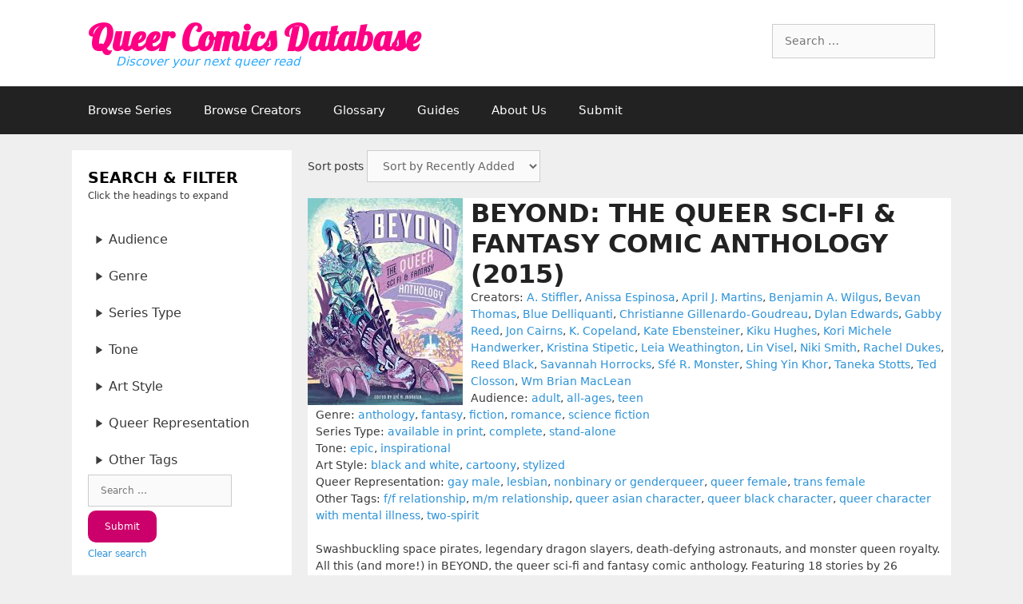

--- FILE ---
content_type: text/html; charset=UTF-8
request_url: https://queercomicsdatabase.com/creators/leia-weathington/
body_size: 17050
content:
<!DOCTYPE html>
<html lang="en-US">
<head>
	<meta charset="UTF-8">
	<title>Leia Weathington &#8211; Queer Comics Database</title>
<meta name='robots' content='max-image-preview:large' />
<meta name="viewport" content="width=device-width, initial-scale=1"><link rel='dns-prefetch' href='//maxcdn.bootstrapcdn.com' />
<link rel='dns-prefetch' href='//fonts.googleapis.com' />
<link rel="alternate" type="application/rss+xml" title="Queer Comics Database &raquo; Feed" href="https://queercomicsdatabase.com/feed/" />
<link rel="alternate" type="application/rss+xml" title="Queer Comics Database &raquo; Comments Feed" href="https://queercomicsdatabase.com/comments/feed/" />
<link rel="alternate" type="application/rss+xml" title="Queer Comics Database &raquo; Leia Weathington Creator Feed" href="https://queercomicsdatabase.com/creators/leia-weathington/feed/" />
<script>
window._wpemojiSettings = {"baseUrl":"https:\/\/s.w.org\/images\/core\/emoji\/14.0.0\/72x72\/","ext":".png","svgUrl":"https:\/\/s.w.org\/images\/core\/emoji\/14.0.0\/svg\/","svgExt":".svg","source":{"concatemoji":"https:\/\/queercomicsdatabase.com\/wp-includes\/js\/wp-emoji-release.min.js?ver=6.3.7"}};
/*! This file is auto-generated */
!function(i,n){var o,s,e;function c(e){try{var t={supportTests:e,timestamp:(new Date).valueOf()};sessionStorage.setItem(o,JSON.stringify(t))}catch(e){}}function p(e,t,n){e.clearRect(0,0,e.canvas.width,e.canvas.height),e.fillText(t,0,0);var t=new Uint32Array(e.getImageData(0,0,e.canvas.width,e.canvas.height).data),r=(e.clearRect(0,0,e.canvas.width,e.canvas.height),e.fillText(n,0,0),new Uint32Array(e.getImageData(0,0,e.canvas.width,e.canvas.height).data));return t.every(function(e,t){return e===r[t]})}function u(e,t,n){switch(t){case"flag":return n(e,"\ud83c\udff3\ufe0f\u200d\u26a7\ufe0f","\ud83c\udff3\ufe0f\u200b\u26a7\ufe0f")?!1:!n(e,"\ud83c\uddfa\ud83c\uddf3","\ud83c\uddfa\u200b\ud83c\uddf3")&&!n(e,"\ud83c\udff4\udb40\udc67\udb40\udc62\udb40\udc65\udb40\udc6e\udb40\udc67\udb40\udc7f","\ud83c\udff4\u200b\udb40\udc67\u200b\udb40\udc62\u200b\udb40\udc65\u200b\udb40\udc6e\u200b\udb40\udc67\u200b\udb40\udc7f");case"emoji":return!n(e,"\ud83e\udef1\ud83c\udffb\u200d\ud83e\udef2\ud83c\udfff","\ud83e\udef1\ud83c\udffb\u200b\ud83e\udef2\ud83c\udfff")}return!1}function f(e,t,n){var r="undefined"!=typeof WorkerGlobalScope&&self instanceof WorkerGlobalScope?new OffscreenCanvas(300,150):i.createElement("canvas"),a=r.getContext("2d",{willReadFrequently:!0}),o=(a.textBaseline="top",a.font="600 32px Arial",{});return e.forEach(function(e){o[e]=t(a,e,n)}),o}function t(e){var t=i.createElement("script");t.src=e,t.defer=!0,i.head.appendChild(t)}"undefined"!=typeof Promise&&(o="wpEmojiSettingsSupports",s=["flag","emoji"],n.supports={everything:!0,everythingExceptFlag:!0},e=new Promise(function(e){i.addEventListener("DOMContentLoaded",e,{once:!0})}),new Promise(function(t){var n=function(){try{var e=JSON.parse(sessionStorage.getItem(o));if("object"==typeof e&&"number"==typeof e.timestamp&&(new Date).valueOf()<e.timestamp+604800&&"object"==typeof e.supportTests)return e.supportTests}catch(e){}return null}();if(!n){if("undefined"!=typeof Worker&&"undefined"!=typeof OffscreenCanvas&&"undefined"!=typeof URL&&URL.createObjectURL&&"undefined"!=typeof Blob)try{var e="postMessage("+f.toString()+"("+[JSON.stringify(s),u.toString(),p.toString()].join(",")+"));",r=new Blob([e],{type:"text/javascript"}),a=new Worker(URL.createObjectURL(r),{name:"wpTestEmojiSupports"});return void(a.onmessage=function(e){c(n=e.data),a.terminate(),t(n)})}catch(e){}c(n=f(s,u,p))}t(n)}).then(function(e){for(var t in e)n.supports[t]=e[t],n.supports.everything=n.supports.everything&&n.supports[t],"flag"!==t&&(n.supports.everythingExceptFlag=n.supports.everythingExceptFlag&&n.supports[t]);n.supports.everythingExceptFlag=n.supports.everythingExceptFlag&&!n.supports.flag,n.DOMReady=!1,n.readyCallback=function(){n.DOMReady=!0}}).then(function(){return e}).then(function(){var e;n.supports.everything||(n.readyCallback(),(e=n.source||{}).concatemoji?t(e.concatemoji):e.wpemoji&&e.twemoji&&(t(e.twemoji),t(e.wpemoji)))}))}((window,document),window._wpemojiSettings);
</script>
<style>
img.wp-smiley,
img.emoji {
	display: inline !important;
	border: none !important;
	box-shadow: none !important;
	height: 1em !important;
	width: 1em !important;
	margin: 0 0.07em !important;
	vertical-align: -0.1em !important;
	background: none !important;
	padding: 0 !important;
}
</style>
	<link rel='stylesheet' id='wp-block-library-css' href='https://queercomicsdatabase.com/wp-includes/css/dist/block-library/style.min.css?ver=6.3.7' media='all' />
<style id='classic-theme-styles-inline-css'>
/*! This file is auto-generated */
.wp-block-button__link{color:#fff;background-color:#32373c;border-radius:9999px;box-shadow:none;text-decoration:none;padding:calc(.667em + 2px) calc(1.333em + 2px);font-size:1.125em}.wp-block-file__button{background:#32373c;color:#fff;text-decoration:none}
</style>
<style id='global-styles-inline-css'>
body{--wp--preset--color--black: #000000;--wp--preset--color--cyan-bluish-gray: #abb8c3;--wp--preset--color--white: #ffffff;--wp--preset--color--pale-pink: #f78da7;--wp--preset--color--vivid-red: #cf2e2e;--wp--preset--color--luminous-vivid-orange: #ff6900;--wp--preset--color--luminous-vivid-amber: #fcb900;--wp--preset--color--light-green-cyan: #7bdcb5;--wp--preset--color--vivid-green-cyan: #00d084;--wp--preset--color--pale-cyan-blue: #8ed1fc;--wp--preset--color--vivid-cyan-blue: #0693e3;--wp--preset--color--vivid-purple: #9b51e0;--wp--preset--color--contrast: var(--contrast);--wp--preset--color--contrast-2: var(--contrast-2);--wp--preset--color--contrast-3: var(--contrast-3);--wp--preset--color--base: var(--base);--wp--preset--color--base-2: var(--base-2);--wp--preset--color--base-3: var(--base-3);--wp--preset--color--accent: var(--accent);--wp--preset--gradient--vivid-cyan-blue-to-vivid-purple: linear-gradient(135deg,rgba(6,147,227,1) 0%,rgb(155,81,224) 100%);--wp--preset--gradient--light-green-cyan-to-vivid-green-cyan: linear-gradient(135deg,rgb(122,220,180) 0%,rgb(0,208,130) 100%);--wp--preset--gradient--luminous-vivid-amber-to-luminous-vivid-orange: linear-gradient(135deg,rgba(252,185,0,1) 0%,rgba(255,105,0,1) 100%);--wp--preset--gradient--luminous-vivid-orange-to-vivid-red: linear-gradient(135deg,rgba(255,105,0,1) 0%,rgb(207,46,46) 100%);--wp--preset--gradient--very-light-gray-to-cyan-bluish-gray: linear-gradient(135deg,rgb(238,238,238) 0%,rgb(169,184,195) 100%);--wp--preset--gradient--cool-to-warm-spectrum: linear-gradient(135deg,rgb(74,234,220) 0%,rgb(151,120,209) 20%,rgb(207,42,186) 40%,rgb(238,44,130) 60%,rgb(251,105,98) 80%,rgb(254,248,76) 100%);--wp--preset--gradient--blush-light-purple: linear-gradient(135deg,rgb(255,206,236) 0%,rgb(152,150,240) 100%);--wp--preset--gradient--blush-bordeaux: linear-gradient(135deg,rgb(254,205,165) 0%,rgb(254,45,45) 50%,rgb(107,0,62) 100%);--wp--preset--gradient--luminous-dusk: linear-gradient(135deg,rgb(255,203,112) 0%,rgb(199,81,192) 50%,rgb(65,88,208) 100%);--wp--preset--gradient--pale-ocean: linear-gradient(135deg,rgb(255,245,203) 0%,rgb(182,227,212) 50%,rgb(51,167,181) 100%);--wp--preset--gradient--electric-grass: linear-gradient(135deg,rgb(202,248,128) 0%,rgb(113,206,126) 100%);--wp--preset--gradient--midnight: linear-gradient(135deg,rgb(2,3,129) 0%,rgb(40,116,252) 100%);--wp--preset--font-size--small: 13px;--wp--preset--font-size--medium: 20px;--wp--preset--font-size--large: 36px;--wp--preset--font-size--x-large: 42px;--wp--preset--spacing--20: 0.44rem;--wp--preset--spacing--30: 0.67rem;--wp--preset--spacing--40: 1rem;--wp--preset--spacing--50: 1.5rem;--wp--preset--spacing--60: 2.25rem;--wp--preset--spacing--70: 3.38rem;--wp--preset--spacing--80: 5.06rem;--wp--preset--shadow--natural: 6px 6px 9px rgba(0, 0, 0, 0.2);--wp--preset--shadow--deep: 12px 12px 50px rgba(0, 0, 0, 0.4);--wp--preset--shadow--sharp: 6px 6px 0px rgba(0, 0, 0, 0.2);--wp--preset--shadow--outlined: 6px 6px 0px -3px rgba(255, 255, 255, 1), 6px 6px rgba(0, 0, 0, 1);--wp--preset--shadow--crisp: 6px 6px 0px rgba(0, 0, 0, 1);}:where(.is-layout-flex){gap: 0.5em;}:where(.is-layout-grid){gap: 0.5em;}body .is-layout-flow > .alignleft{float: left;margin-inline-start: 0;margin-inline-end: 2em;}body .is-layout-flow > .alignright{float: right;margin-inline-start: 2em;margin-inline-end: 0;}body .is-layout-flow > .aligncenter{margin-left: auto !important;margin-right: auto !important;}body .is-layout-constrained > .alignleft{float: left;margin-inline-start: 0;margin-inline-end: 2em;}body .is-layout-constrained > .alignright{float: right;margin-inline-start: 2em;margin-inline-end: 0;}body .is-layout-constrained > .aligncenter{margin-left: auto !important;margin-right: auto !important;}body .is-layout-constrained > :where(:not(.alignleft):not(.alignright):not(.alignfull)){max-width: var(--wp--style--global--content-size);margin-left: auto !important;margin-right: auto !important;}body .is-layout-constrained > .alignwide{max-width: var(--wp--style--global--wide-size);}body .is-layout-flex{display: flex;}body .is-layout-flex{flex-wrap: wrap;align-items: center;}body .is-layout-flex > *{margin: 0;}body .is-layout-grid{display: grid;}body .is-layout-grid > *{margin: 0;}:where(.wp-block-columns.is-layout-flex){gap: 2em;}:where(.wp-block-columns.is-layout-grid){gap: 2em;}:where(.wp-block-post-template.is-layout-flex){gap: 1.25em;}:where(.wp-block-post-template.is-layout-grid){gap: 1.25em;}.has-black-color{color: var(--wp--preset--color--black) !important;}.has-cyan-bluish-gray-color{color: var(--wp--preset--color--cyan-bluish-gray) !important;}.has-white-color{color: var(--wp--preset--color--white) !important;}.has-pale-pink-color{color: var(--wp--preset--color--pale-pink) !important;}.has-vivid-red-color{color: var(--wp--preset--color--vivid-red) !important;}.has-luminous-vivid-orange-color{color: var(--wp--preset--color--luminous-vivid-orange) !important;}.has-luminous-vivid-amber-color{color: var(--wp--preset--color--luminous-vivid-amber) !important;}.has-light-green-cyan-color{color: var(--wp--preset--color--light-green-cyan) !important;}.has-vivid-green-cyan-color{color: var(--wp--preset--color--vivid-green-cyan) !important;}.has-pale-cyan-blue-color{color: var(--wp--preset--color--pale-cyan-blue) !important;}.has-vivid-cyan-blue-color{color: var(--wp--preset--color--vivid-cyan-blue) !important;}.has-vivid-purple-color{color: var(--wp--preset--color--vivid-purple) !important;}.has-black-background-color{background-color: var(--wp--preset--color--black) !important;}.has-cyan-bluish-gray-background-color{background-color: var(--wp--preset--color--cyan-bluish-gray) !important;}.has-white-background-color{background-color: var(--wp--preset--color--white) !important;}.has-pale-pink-background-color{background-color: var(--wp--preset--color--pale-pink) !important;}.has-vivid-red-background-color{background-color: var(--wp--preset--color--vivid-red) !important;}.has-luminous-vivid-orange-background-color{background-color: var(--wp--preset--color--luminous-vivid-orange) !important;}.has-luminous-vivid-amber-background-color{background-color: var(--wp--preset--color--luminous-vivid-amber) !important;}.has-light-green-cyan-background-color{background-color: var(--wp--preset--color--light-green-cyan) !important;}.has-vivid-green-cyan-background-color{background-color: var(--wp--preset--color--vivid-green-cyan) !important;}.has-pale-cyan-blue-background-color{background-color: var(--wp--preset--color--pale-cyan-blue) !important;}.has-vivid-cyan-blue-background-color{background-color: var(--wp--preset--color--vivid-cyan-blue) !important;}.has-vivid-purple-background-color{background-color: var(--wp--preset--color--vivid-purple) !important;}.has-black-border-color{border-color: var(--wp--preset--color--black) !important;}.has-cyan-bluish-gray-border-color{border-color: var(--wp--preset--color--cyan-bluish-gray) !important;}.has-white-border-color{border-color: var(--wp--preset--color--white) !important;}.has-pale-pink-border-color{border-color: var(--wp--preset--color--pale-pink) !important;}.has-vivid-red-border-color{border-color: var(--wp--preset--color--vivid-red) !important;}.has-luminous-vivid-orange-border-color{border-color: var(--wp--preset--color--luminous-vivid-orange) !important;}.has-luminous-vivid-amber-border-color{border-color: var(--wp--preset--color--luminous-vivid-amber) !important;}.has-light-green-cyan-border-color{border-color: var(--wp--preset--color--light-green-cyan) !important;}.has-vivid-green-cyan-border-color{border-color: var(--wp--preset--color--vivid-green-cyan) !important;}.has-pale-cyan-blue-border-color{border-color: var(--wp--preset--color--pale-cyan-blue) !important;}.has-vivid-cyan-blue-border-color{border-color: var(--wp--preset--color--vivid-cyan-blue) !important;}.has-vivid-purple-border-color{border-color: var(--wp--preset--color--vivid-purple) !important;}.has-vivid-cyan-blue-to-vivid-purple-gradient-background{background: var(--wp--preset--gradient--vivid-cyan-blue-to-vivid-purple) !important;}.has-light-green-cyan-to-vivid-green-cyan-gradient-background{background: var(--wp--preset--gradient--light-green-cyan-to-vivid-green-cyan) !important;}.has-luminous-vivid-amber-to-luminous-vivid-orange-gradient-background{background: var(--wp--preset--gradient--luminous-vivid-amber-to-luminous-vivid-orange) !important;}.has-luminous-vivid-orange-to-vivid-red-gradient-background{background: var(--wp--preset--gradient--luminous-vivid-orange-to-vivid-red) !important;}.has-very-light-gray-to-cyan-bluish-gray-gradient-background{background: var(--wp--preset--gradient--very-light-gray-to-cyan-bluish-gray) !important;}.has-cool-to-warm-spectrum-gradient-background{background: var(--wp--preset--gradient--cool-to-warm-spectrum) !important;}.has-blush-light-purple-gradient-background{background: var(--wp--preset--gradient--blush-light-purple) !important;}.has-blush-bordeaux-gradient-background{background: var(--wp--preset--gradient--blush-bordeaux) !important;}.has-luminous-dusk-gradient-background{background: var(--wp--preset--gradient--luminous-dusk) !important;}.has-pale-ocean-gradient-background{background: var(--wp--preset--gradient--pale-ocean) !important;}.has-electric-grass-gradient-background{background: var(--wp--preset--gradient--electric-grass) !important;}.has-midnight-gradient-background{background: var(--wp--preset--gradient--midnight) !important;}.has-small-font-size{font-size: var(--wp--preset--font-size--small) !important;}.has-medium-font-size{font-size: var(--wp--preset--font-size--medium) !important;}.has-large-font-size{font-size: var(--wp--preset--font-size--large) !important;}.has-x-large-font-size{font-size: var(--wp--preset--font-size--x-large) !important;}
.wp-block-navigation a:where(:not(.wp-element-button)){color: inherit;}
:where(.wp-block-post-template.is-layout-flex){gap: 1.25em;}:where(.wp-block-post-template.is-layout-grid){gap: 1.25em;}
:where(.wp-block-columns.is-layout-flex){gap: 2em;}:where(.wp-block-columns.is-layout-grid){gap: 2em;}
.wp-block-pullquote{font-size: 1.5em;line-height: 1.6;}
</style>
<link rel='stylesheet' id='searchandfilter-css' href='https://queercomicsdatabase.com/wp-content/plugins/search-filter-qcdb/style.css?ver=1' media='all' />
<link rel='stylesheet' id='dashicons-css' href='https://queercomicsdatabase.com/wp-includes/css/dashicons.min.css?ver=6.3.7' media='all' />
<link rel='stylesheet' id='bootstrap_css-css' href='https://maxcdn.bootstrapcdn.com/bootstrap/3.3.7/css/bootstrap.min.css?ver=6.3.7' media='all' />
<link rel='stylesheet' id='main_css-css' href='https://queercomicsdatabase.com/wp-content/themes/generatepress/style.css?ver=6.3.7' media='all' />
<link rel='stylesheet' id='custom-google-fonts-css' href='https://fonts.googleapis.com/css?family=Lobster&#038;ver=6.3.7' media='all' />
<link rel='stylesheet' id='load-fa-css' href='https://maxcdn.bootstrapcdn.com/font-awesome/4.7.0/css/font-awesome.min.css?ver=6.3.7' media='all' />
<link rel='stylesheet' id='generate-style-grid-css' href='https://queercomicsdatabase.com/wp-content/themes/generatepress/assets/css/unsemantic-grid.min.css?ver=3.3.0' media='all' />
<link rel='stylesheet' id='generate-style-css' href='https://queercomicsdatabase.com/wp-content/themes/generatepress/assets/css/style.min.css?ver=3.3.0' media='all' />
<style id='generate-style-inline-css'>
body{background-color:#efefef;color:#3a3a3a;}a{color:#1e73be;}a:hover, a:focus, a:active{color:#000000;}body .grid-container{max-width:1100px;}.wp-block-group__inner-container{max-width:1100px;margin-left:auto;margin-right:auto;}.generate-back-to-top{font-size:20px;border-radius:3px;position:fixed;bottom:30px;right:30px;line-height:40px;width:40px;text-align:center;z-index:10;transition:opacity 300ms ease-in-out;opacity:0.1;transform:translateY(1000px);}.generate-back-to-top__show{opacity:1;transform:translateY(0);}:root{--contrast:#222222;--contrast-2:#575760;--contrast-3:#b2b2be;--base:#f0f0f0;--base-2:#f7f8f9;--base-3:#ffffff;--accent:#1e73be;}:root .has-contrast-color{color:var(--contrast);}:root .has-contrast-background-color{background-color:var(--contrast);}:root .has-contrast-2-color{color:var(--contrast-2);}:root .has-contrast-2-background-color{background-color:var(--contrast-2);}:root .has-contrast-3-color{color:var(--contrast-3);}:root .has-contrast-3-background-color{background-color:var(--contrast-3);}:root .has-base-color{color:var(--base);}:root .has-base-background-color{background-color:var(--base);}:root .has-base-2-color{color:var(--base-2);}:root .has-base-2-background-color{background-color:var(--base-2);}:root .has-base-3-color{color:var(--base-3);}:root .has-base-3-background-color{background-color:var(--base-3);}:root .has-accent-color{color:var(--accent);}:root .has-accent-background-color{background-color:var(--accent);}body, button, input, select, textarea{font-family:-apple-system, system-ui, BlinkMacSystemFont, "Segoe UI", Helvetica, Arial, sans-serif, "Apple Color Emoji", "Segoe UI Emoji", "Segoe UI Symbol";}body{line-height:1.5;}.entry-content > [class*="wp-block-"]:not(:last-child):not(.wp-block-heading){margin-bottom:1.5em;}.main-title{font-size:45px;}.main-navigation .main-nav ul ul li a{font-size:14px;}.sidebar .widget, .footer-widgets .widget{font-size:17px;}h1{font-weight:300;font-size:40px;}h2{font-weight:300;font-size:30px;}h3{font-size:20px;}h4{font-size:inherit;}h5{font-size:inherit;}@media (max-width:768px){.main-title{font-size:30px;}h1{font-size:30px;}h2{font-size:25px;}}.top-bar{background-color:#636363;color:#ffffff;}.top-bar a{color:#ffffff;}.top-bar a:hover{color:#303030;}.site-header{background-color:#ffffff;color:#3a3a3a;}.site-header a{color:#3a3a3a;}.main-title a,.main-title a:hover{color:#222222;}.site-description{color:#757575;}.main-navigation,.main-navigation ul ul{background-color:#222222;}.main-navigation .main-nav ul li a, .main-navigation .menu-toggle, .main-navigation .menu-bar-items{color:#ffffff;}.main-navigation .main-nav ul li:not([class*="current-menu-"]):hover > a, .main-navigation .main-nav ul li:not([class*="current-menu-"]):focus > a, .main-navigation .main-nav ul li.sfHover:not([class*="current-menu-"]) > a, .main-navigation .menu-bar-item:hover > a, .main-navigation .menu-bar-item.sfHover > a{color:#ffffff;background-color:#3f3f3f;}button.menu-toggle:hover,button.menu-toggle:focus,.main-navigation .mobile-bar-items a,.main-navigation .mobile-bar-items a:hover,.main-navigation .mobile-bar-items a:focus{color:#ffffff;}.main-navigation .main-nav ul li[class*="current-menu-"] > a{color:#ffffff;background-color:#3f3f3f;}.navigation-search input[type="search"],.navigation-search input[type="search"]:active, .navigation-search input[type="search"]:focus, .main-navigation .main-nav ul li.search-item.active > a, .main-navigation .menu-bar-items .search-item.active > a{color:#ffffff;background-color:#3f3f3f;}.main-navigation ul ul{background-color:#3f3f3f;}.main-navigation .main-nav ul ul li a{color:#ffffff;}.main-navigation .main-nav ul ul li:not([class*="current-menu-"]):hover > a,.main-navigation .main-nav ul ul li:not([class*="current-menu-"]):focus > a, .main-navigation .main-nav ul ul li.sfHover:not([class*="current-menu-"]) > a{color:#ffffff;background-color:#4f4f4f;}.main-navigation .main-nav ul ul li[class*="current-menu-"] > a{color:#ffffff;background-color:#4f4f4f;}.separate-containers .inside-article, .separate-containers .comments-area, .separate-containers .page-header, .one-container .container, .separate-containers .paging-navigation, .inside-page-header{background-color:#ffffff;}.entry-meta{color:#595959;}.entry-meta a{color:#595959;}.entry-meta a:hover{color:#1e73be;}.sidebar .widget{background-color:#ffffff;}.sidebar .widget .widget-title{color:#000000;}.footer-widgets{background-color:#ffffff;}.footer-widgets .widget-title{color:#000000;}.site-info{color:#ffffff;background-color:#222222;}.site-info a{color:#ffffff;}.site-info a:hover{color:#606060;}.footer-bar .widget_nav_menu .current-menu-item a{color:#606060;}input[type="text"],input[type="email"],input[type="url"],input[type="password"],input[type="search"],input[type="tel"],input[type="number"],textarea,select{color:#666666;background-color:#fafafa;border-color:#cccccc;}input[type="text"]:focus,input[type="email"]:focus,input[type="url"]:focus,input[type="password"]:focus,input[type="search"]:focus,input[type="tel"]:focus,input[type="number"]:focus,textarea:focus,select:focus{color:#666666;background-color:#ffffff;border-color:#bfbfbf;}button,html input[type="button"],input[type="reset"],input[type="submit"],a.button,a.wp-block-button__link:not(.has-background){color:#ffffff;background-color:#666666;}button:hover,html input[type="button"]:hover,input[type="reset"]:hover,input[type="submit"]:hover,a.button:hover,button:focus,html input[type="button"]:focus,input[type="reset"]:focus,input[type="submit"]:focus,a.button:focus,a.wp-block-button__link:not(.has-background):active,a.wp-block-button__link:not(.has-background):focus,a.wp-block-button__link:not(.has-background):hover{color:#ffffff;background-color:#3f3f3f;}a.generate-back-to-top{background-color:rgba( 0,0,0,0.4 );color:#ffffff;}a.generate-back-to-top:hover,a.generate-back-to-top:focus{background-color:rgba( 0,0,0,0.6 );color:#ffffff;}:root{--gp-search-modal-bg-color:var(--base-3);--gp-search-modal-text-color:var(--contrast);--gp-search-modal-overlay-bg-color:rgba(0,0,0,0.2);}@media (max-width:768px){.main-navigation .menu-bar-item:hover > a, .main-navigation .menu-bar-item.sfHover > a{background:none;color:#ffffff;}}.inside-top-bar{padding:10px;}.inside-header{padding:40px;}.site-main .wp-block-group__inner-container{padding:40px;}.entry-content .alignwide, body:not(.no-sidebar) .entry-content .alignfull{margin-left:-40px;width:calc(100% + 80px);max-width:calc(100% + 80px);}.rtl .menu-item-has-children .dropdown-menu-toggle{padding-left:20px;}.rtl .main-navigation .main-nav ul li.menu-item-has-children > a{padding-right:20px;}.site-info{padding:20px;}@media (max-width:768px){.separate-containers .inside-article, .separate-containers .comments-area, .separate-containers .page-header, .separate-containers .paging-navigation, .one-container .site-content, .inside-page-header{padding:30px;}.site-main .wp-block-group__inner-container{padding:30px;}.site-info{padding-right:10px;padding-left:10px;}.entry-content .alignwide, body:not(.no-sidebar) .entry-content .alignfull{margin-left:-30px;width:calc(100% + 60px);max-width:calc(100% + 60px);}}.one-container .sidebar .widget{padding:0px;}/* End cached CSS */@media (max-width:768px){.main-navigation .menu-toggle,.main-navigation .mobile-bar-items,.sidebar-nav-mobile:not(#sticky-placeholder){display:block;}.main-navigation ul,.gen-sidebar-nav{display:none;}[class*="nav-float-"] .site-header .inside-header > *{float:none;clear:both;}}
</style>
<link rel='stylesheet' id='generate-mobile-style-css' href='https://queercomicsdatabase.com/wp-content/themes/generatepress/assets/css/mobile.min.css?ver=3.3.0' media='all' />
<link rel='stylesheet' id='generate-font-icons-css' href='https://queercomicsdatabase.com/wp-content/themes/generatepress/assets/css/components/font-icons.min.css?ver=3.3.0' media='all' />
<link rel='stylesheet' id='generate-child-css' href='https://queercomicsdatabase.com/wp-content/themes/generatepress-child/style.css?ver=1694840254' media='all' />
<script src='https://queercomicsdatabase.com/wp-includes/js/jquery/jquery.min.js?ver=3.7.0' id='jquery-core-js'></script>
<script src='https://queercomicsdatabase.com/wp-includes/js/jquery/jquery-migrate.min.js?ver=3.4.1' id='jquery-migrate-js'></script>
<script src='https://maxcdn.bootstrapcdn.com/bootstrap/3.3.7/js/bootstrap.min.js?ver=6.3.7' id='bootstrap_js-js'></script>
<link rel="https://api.w.org/" href="https://queercomicsdatabase.com/wp-json/" /><link rel="EditURI" type="application/rsd+xml" title="RSD" href="https://queercomicsdatabase.com/xmlrpc.php?rsd" />
<meta name="generator" content="WordPress 6.3.7" />
<style>.recentcomments a{display:inline !important;padding:0 !important;margin:0 !important;}</style><link rel="icon" href="https://queercomicsdatabase.com/wp-content/uploads/2018/05/cropped-favicon-512x512-32x32.png" sizes="32x32" />
<link rel="icon" href="https://queercomicsdatabase.com/wp-content/uploads/2018/05/cropped-favicon-512x512-192x192.png" sizes="192x192" />
<link rel="apple-touch-icon" href="https://queercomicsdatabase.com/wp-content/uploads/2018/05/cropped-favicon-512x512-180x180.png" />
<meta name="msapplication-TileImage" content="https://queercomicsdatabase.com/wp-content/uploads/2018/05/cropped-favicon-512x512-270x270.png" />
</head>

<body class="archive tax-creators term-leia-weathington term-173 wp-embed-responsive left-sidebar nav-below-header separate-containers fluid-header active-footer-widgets-3 nav-aligned-left header-aligned-left dropdown-hover" itemtype="https://schema.org/Blog" itemscope>
	<a class="screen-reader-text skip-link" href="#content" title="Skip to content">Skip to content</a>		<header class="site-header" id="masthead" aria-label="Site"  itemtype="https://schema.org/WPHeader" itemscope>
			<div class="inside-header grid-container grid-parent">
							<div class="header-widget">
				<aside id="search-4" class="widget inner-padding widget_search"><form method="get" class="search-form" action="https://queercomicsdatabase.com/">
	<label>
		<span class="screen-reader-text">Search for:</span>
		<input type="search" class="search-field" placeholder="Search &hellip;" value="" name="s" title="Search for:">
	</label>
	<input type="hidden" name="post_type" value="qcdb_series" />
	<input type="submit" class="search-submit" value="Search">
</form>
</aside>			</div>
			<div class="site-branding">
						<p class="main-title" itemprop="headline">
					<a href="https://queercomicsdatabase.com/" rel="home">
						Queer Comics Database
					</a>
				</p>
						<p class="site-description" itemprop="description">
					Discover your next queer read
				</p>
					</div>			</div>
		</header>
				<nav class="main-navigation sub-menu-right" id="site-navigation" aria-label="Primary"  itemtype="https://schema.org/SiteNavigationElement" itemscope>
			<div class="inside-navigation grid-container grid-parent">
								<button class="menu-toggle" aria-controls="primary-menu" aria-expanded="false">
					<span class="mobile-menu">Menu</span>				</button>
				<div id="primary-menu" class="main-nav"><ul id="menu-top-navigation" class=" menu sf-menu"><li id="menu-item-193" class="menu-item menu-item-type-custom menu-item-object-custom menu-item-193"><a href="/series/">Browse Series</a></li>
<li id="menu-item-637" class="menu-item menu-item-type-post_type menu-item-object-page menu-item-637"><a href="https://queercomicsdatabase.com/creator-directory/">Browse Creators</a></li>
<li id="menu-item-631" class="menu-item menu-item-type-post_type menu-item-object-page menu-item-631"><a href="https://queercomicsdatabase.com/glossary/">Glossary</a></li>
<li id="menu-item-2175" class="menu-item menu-item-type-post_type menu-item-object-page menu-item-2175"><a href="https://queercomicsdatabase.com/guides/">Guides</a></li>
<li id="menu-item-1491" class="menu-item menu-item-type-post_type menu-item-object-page menu-item-1491"><a href="https://queercomicsdatabase.com/about-us/">About Us</a></li>
<li id="menu-item-632" class="menu-item menu-item-type-post_type menu-item-object-page menu-item-632"><a href="https://queercomicsdatabase.com/submit/">Submit</a></li>
</ul></div>			</div>
		</nav>
		
	<div class="site grid-container container hfeed grid-parent" id="page">
				<div class="site-content" id="content">
			
	<section id="primary" class="content-area grid-parent mobile-grid-100 push-25 grid-75 tablet-push-25 tablet-grid-75">
		<main id="main" class="site-main">
			
			<!-- SORTING OPTIONS -->
			
  <form method="get" id="order">Sort posts
    <select name="wpsp_orderby_posts" onchange="this.form.submit()">
      <option value="1" selected="selected">Sort by Recently Added</option>
      <option value="2">Sort by Title</option>
    <option value="3">Sort by Year Published</option>
    </select>
  </form>			
			
<aside class="widget inner-padding qcdb_series">
						<a href="https://queercomicsdatabase.com/series/beyond-the-queer-sci-fi-fantasy-comic-anthology/" title="Beyond: The Queer Sci-Fi &#038; Fantasy Comic Anthology" rel="bookmark"><img width="194" height="259" src="https://queercomicsdatabase.com/wp-content/uploads/2018/02/beyond.jpg" class="coverimg wp-post-image" alt="" decoding="async" fetchpriority="high" /></a>
		
				
			<header class="entry-header">
				<h3 class="entry-title" itemprop="headline">
					<a href="https://queercomicsdatabase.com/series/beyond-the-queer-sci-fi-fantasy-comic-anthology/" title="Beyond: The Queer Sci-Fi &#038; Fantasy Comic Anthology" rel="bookmark">Beyond: The Queer Sci-Fi &#038; Fantasy Comic Anthology (2015)</a>
				</h3>
			</header><!-- .entry-header -->

		
		<div class="entry-content" itemprop="text">
			
			<div class="series-meta">
				<p class="term-list creators"><span class="key">Creators:</span> <a href="https://queercomicsdatabase.com/creators/a-stiffler/" rel="tag">A. Stiffler</a>, <a href="https://queercomicsdatabase.com/creators/anissa-espinosa/" rel="tag">Anissa Espinosa</a>, <a href="https://queercomicsdatabase.com/creators/april-j-martins/" rel="tag">April J. Martins</a>, <a href="https://queercomicsdatabase.com/creators/benjamin-wilgus/" rel="tag">Benjamin A. Wilgus</a>, <a href="https://queercomicsdatabase.com/creators/bevan-thomas/" rel="tag">Bevan Thomas</a>, <a href="https://queercomicsdatabase.com/creators/blue-delliquanti/" rel="tag">Blue Delliquanti</a>, <a href="https://queercomicsdatabase.com/creators/christianne-gillenardo-goudreau/" rel="tag">Christianne Gillenardo-Goudreau</a>, <a href="https://queercomicsdatabase.com/creators/dylan-edwards/" rel="tag">Dylan Edwards</a>, <a href="https://queercomicsdatabase.com/creators/gabby-reed/" rel="tag">Gabby Reed</a>, <a href="https://queercomicsdatabase.com/creators/jon-cairns/" rel="tag">Jon Cairns</a>, <a href="https://queercomicsdatabase.com/creators/k-copeland/" rel="tag">K. Copeland</a>, <a href="https://queercomicsdatabase.com/creators/kate-ebensteiner/" rel="tag">Kate Ebensteiner</a>, <a href="https://queercomicsdatabase.com/creators/kiku-hughes/" rel="tag">Kiku Hughes</a>, <a href="https://queercomicsdatabase.com/creators/kori-michele-handwerker/" rel="tag">Kori Michele Handwerker</a>, <a href="https://queercomicsdatabase.com/creators/kristina-stipetic/" rel="tag">Kristina Stipetic</a>, <a href="https://queercomicsdatabase.com/creators/leia-weathington/" rel="tag">Leia Weathington</a>, <a href="https://queercomicsdatabase.com/creators/lin-visel/" rel="tag">Lin Visel</a>, <a href="https://queercomicsdatabase.com/creators/niki-smith/" rel="tag">Niki Smith</a>, <a href="https://queercomicsdatabase.com/creators/rachel-dukes/" rel="tag">Rachel Dukes</a>, <a href="https://queercomicsdatabase.com/creators/reed-black/" rel="tag">Reed Black</a>, <a href="https://queercomicsdatabase.com/creators/savannah-horrocks/" rel="tag">Savannah Horrocks</a>, <a href="https://queercomicsdatabase.com/creators/sfe-r-monster/" rel="tag">Sfé R. Monster</a>, <a href="https://queercomicsdatabase.com/creators/shing-yin-khor/" rel="tag">Shing Yin Khor</a>, <a href="https://queercomicsdatabase.com/creators/taneka-stotts/" rel="tag">Taneka Stotts</a>, <a href="https://queercomicsdatabase.com/creators/ted-closson/" rel="tag">Ted Closson</a>, <a href="https://queercomicsdatabase.com/creators/wm-brian-maclean/" rel="tag">Wm Brian MacLean</a></p>
				<p class="term-list audience"><span class="key">Audience:</span> <a href="https://queercomicsdatabase.com/audience/adult/" rel="tag">adult</a>, <a href="https://queercomicsdatabase.com/audience/all-ages/" rel="tag">all-ages</a>, <a href="https://queercomicsdatabase.com/audience/teen/" rel="tag">teen</a></p>
				<p class="term-list genre"><span class="key">Genre:</span> <a href="https://queercomicsdatabase.com/genre/anthology/" rel="tag">anthology</a>, <a href="https://queercomicsdatabase.com/genre/fantasy/" rel="tag">fantasy</a>, <a href="https://queercomicsdatabase.com/genre/fiction/" rel="tag">fiction</a>, <a href="https://queercomicsdatabase.com/genre/romance/" rel="tag">romance</a>, <a href="https://queercomicsdatabase.com/genre/science-fiction/" rel="tag">science fiction</a></p>
				<p class="term-list series_type"><span class="key">Series Type:</span> <a href="https://queercomicsdatabase.com/series_type/available-in-print/" rel="tag">available in print</a>, <a href="https://queercomicsdatabase.com/series_type/complete/" rel="tag">complete</a>, <a href="https://queercomicsdatabase.com/series_type/stand-alone/" rel="tag">stand-alone</a></p>
				<p class="term-list tone"><span class="key">Tone:</span> <a href="https://queercomicsdatabase.com/tone/epic/" rel="tag">epic</a>, <a href="https://queercomicsdatabase.com/tone/inspirational/" rel="tag">inspirational</a></p>
				<p class="term-list art_style"><span class="key">Art Style:</span> <a href="https://queercomicsdatabase.com/art_style/black-and-white/" rel="tag">black and white</a>, <a href="https://queercomicsdatabase.com/art_style/cartoony/" rel="tag">cartoony</a>, <a href="https://queercomicsdatabase.com/art_style/stylized/" rel="tag">stylized</a></p>
				<p class="term-list queer_rep"><span class="key">Queer Representation:</span> <a href="https://queercomicsdatabase.com/queer_rep/gay-male/" rel="tag">gay male</a>, <a href="https://queercomicsdatabase.com/queer_rep/lesbian/" rel="tag">lesbian</a>, <a href="https://queercomicsdatabase.com/queer_rep/nonbinary-or-genderqueer/" rel="tag">nonbinary or genderqueer</a>, <a href="https://queercomicsdatabase.com/queer_rep/queer-female/" rel="tag">queer female</a>, <a href="https://queercomicsdatabase.com/queer_rep/trans-female/" rel="tag">trans female</a></p>
				<p class="term-list other_rep"><span class="key">Other Tags:</span> <a href="https://queercomicsdatabase.com/other_rep/f-f-relationship/" rel="tag">f/f relationship</a>, <a href="https://queercomicsdatabase.com/other_rep/m-m-relationship/" rel="tag">m/m relationship</a>, <a href="https://queercomicsdatabase.com/other_rep/queer-asian-character/" rel="tag">queer asian character</a>, <a href="https://queercomicsdatabase.com/other_rep/queer-black-character/" rel="tag">queer black character</a>, <a href="https://queercomicsdatabase.com/other_rep/queer-character-with-mental-illness/" rel="tag">queer character with mental illness</a>, <a href="https://queercomicsdatabase.com/other_rep/two-spirit/" rel="tag">two-spirit</a></p>
				
				<p>
					<p>Swashbuckling space pirates, legendary dragon slayers, death-defying astronauts, and monster queen royalty. All this (and more!) in BEYOND, the queer sci-fi and fantasy comic anthology. Featuring 18 stories by 26 incredible contributors, the BEYOND ANTHOLOGY celebrates unquestionably queer characters hailing from across the spectrum of gender and sexuality, front and centre as the heroes of&nbsp;...&nbsp;<a href="https://queercomicsdatabase.com/series/beyond-the-queer-sci-fi-fantasy-comic-anthology/">Read&nbsp;more</a></p>				</p>
			</div>
			</div>
			</aside>		</main><!-- #main -->
	</section><!-- #primary -->

	<div class="widget-area sidebar is-left-sidebar grid-25 tablet-grid-25 mobile-grid-100 grid-parent pull-75 tablet-pull-75" id="left-sidebar">
	<div class="inside-left-sidebar">
		<aside id="custom_html-2" class="widget_text widget inner-padding widget_custom_html"><h2 class="widget-title">Search &#038; Filter</h2><div class="textwidget custom-html-widget"><p>Click the headings to expand</p>


				<form action="" method="post" class="searchandfilter">
					<div>
						<ul><li><a data-toggle="collapse" href="#filter-taxonomy-audience"><h4>Audience</h4></a><ul class="collapse" id="filter-taxonomy-audience">	<li class="cat-item cat-item-14"><label><input type='checkbox' name='ofaudience[]' value='14' /> adult</label>
</li>
	<li class="cat-item cat-item-11"><label><input type='checkbox' name='ofaudience[]' value='11' /> all-ages</label>
</li>
	<li class="cat-item cat-item-108"><label><input type='checkbox' name='ofaudience[]' value='108' /> children&#039;s</label>
</li>
	<li class="cat-item cat-item-12"><label><input type='checkbox' name='ofaudience[]' value='12' /> middle grade</label>
</li>
	<li class="cat-item cat-item-35"><label><input type='checkbox' name='ofaudience[]' value='35' /> teen</label>
</li>
</ul><input type="hidden" name="ofaudience_operator" value="and" /></li><li><a data-toggle="collapse" href="#filter-taxonomy-genre"><h4>Genre</h4></a><ul class="collapse" id="filter-taxonomy-genre">	<li class="cat-item cat-item-89"><label><input type='checkbox' name='ofgenre[]' value='89' /> action</label>
</li>
	<li class="cat-item cat-item-78"><label><input type='checkbox' name='ofgenre[]' value='78' /> adventure</label>
</li>
	<li class="cat-item cat-item-149"><label><input type='checkbox' name='ofgenre[]' value='149' /> anthology</label>
</li>
	<li class="cat-item cat-item-195"><label><input type='checkbox' name='ofgenre[]' value='195' /> biography</label>
</li>
	<li class="cat-item cat-item-36"><label><input type='checkbox' name='ofgenre[]' value='36' /> coming of age</label>
</li>
	<li class="cat-item cat-item-71"><label><input type='checkbox' name='ofgenre[]' value='71' /> crime</label>
</li>
	<li class="cat-item cat-item-396"><label><input type='checkbox' name='ofgenre[]' value='396' /> educational</label>
</li>
	<li class="cat-item cat-item-362"><label><input type='checkbox' name='ofgenre[]' value='362' /> erotica</label>
</li>
	<li class="cat-item cat-item-4"><label><input type='checkbox' name='ofgenre[]' value='4' /> fantasy</label>
</li>
	<li class="cat-item cat-item-3"><label><input type='checkbox' name='ofgenre[]' value='3' /> fiction</label>
</li>
	<li class="cat-item cat-item-194"><label><input type='checkbox' name='ofgenre[]' value='194' /> historical</label>
</li>
	<li class="cat-item cat-item-207"><label><input type='checkbox' name='ofgenre[]' value='207' /> horror</label>
</li>
	<li class="cat-item cat-item-185"><label><input type='checkbox' name='ofgenre[]' value='185' /> humor</label>
</li>
	<li class="cat-item cat-item-48"><label><input type='checkbox' name='ofgenre[]' value='48' /> memoir</label>
</li>
	<li class="cat-item cat-item-208"><label><input type='checkbox' name='ofgenre[]' value='208' /> mystery</label>
</li>
	<li class="cat-item cat-item-47"><label><input type='checkbox' name='ofgenre[]' value='47' /> non-fiction</label>
</li>
	<li class="cat-item cat-item-5"><label><input type='checkbox' name='ofgenre[]' value='5' /> romance</label>
</li>
	<li class="cat-item cat-item-84"><label><input type='checkbox' name='ofgenre[]' value='84' /> science fiction</label>
</li>
	<li class="cat-item cat-item-585"><label><input type='checkbox' name='ofgenre[]' value='585' /> short</label>
</li>
	<li class="cat-item cat-item-6"><label><input type='checkbox' name='ofgenre[]' value='6' /> slice of life</label>
</li>
	<li class="cat-item cat-item-771"><label><input type='checkbox' name='ofgenre[]' value='771' /> sports</label>
</li>
	<li class="cat-item cat-item-72"><label><input type='checkbox' name='ofgenre[]' value='72' /> superhero</label>
</li>
	<li class="cat-item cat-item-104"><label><input type='checkbox' name='ofgenre[]' value='104' /> thriller</label>
</li>
	<li class="cat-item cat-item-90"><label><input type='checkbox' name='ofgenre[]' value='90' /> war</label>
</li>
</ul><input type="hidden" name="ofgenre_operator" value="and" /></li><li><a data-toggle="collapse" href="#filter-taxonomy-series_type"><h4>Series Type</h4></a><ul class="collapse" id="filter-taxonomy-series_type">	<li class="cat-item cat-item-50"><label><input type='checkbox' name='ofseries_type[]' value='50' /> available in print</label>
</li>
	<li class="cat-item cat-item-15"><label><input type='checkbox' name='ofseries_type[]' value='15' /> complete</label>
</li>
	<li class="cat-item cat-item-7"><label><input type='checkbox' name='ofseries_type[]' value='7' /> current</label>
</li>
	<li class="cat-item cat-item-54"><label><input type='checkbox' name='ofseries_type[]' value='54' /> free online</label>
</li>
	<li class="cat-item cat-item-8"><label><input type='checkbox' name='ofseries_type[]' value='8' /> series</label>
</li>
	<li class="cat-item cat-item-49"><label><input type='checkbox' name='ofseries_type[]' value='49' /> stand-alone</label>
</li>
</ul><input type="hidden" name="ofseries_type_operator" value="and" /></li><li><a data-toggle="collapse" href="#filter-taxonomy-tone"><h4>Tone</h4></a><ul class="collapse" id="filter-taxonomy-tone">	<li class="cat-item cat-item-521"><label><input type='checkbox' name='oftone[]' value='521' /> action-packed</label>
</li>
	<li class="cat-item cat-item-522"><label><input type='checkbox' name='oftone[]' value='522' /> bleak</label>
</li>
	<li class="cat-item cat-item-528"><label><input type='checkbox' name='oftone[]' value='528' /> cheerful</label>
</li>
	<li class="cat-item cat-item-531"><label><input type='checkbox' name='oftone[]' value='531' /> eerie</label>
</li>
	<li class="cat-item cat-item-527"><label><input type='checkbox' name='oftone[]' value='527' /> epic</label>
</li>
	<li class="cat-item cat-item-526"><label><input type='checkbox' name='oftone[]' value='526' /> fast-paced</label>
</li>
	<li class="cat-item cat-item-550"><label><input type='checkbox' name='oftone[]' value='550' /> inspirational</label>
</li>
	<li class="cat-item cat-item-530"><label><input type='checkbox' name='oftone[]' value='530' /> irreverent</label>
</li>
	<li class="cat-item cat-item-549"><label><input type='checkbox' name='oftone[]' value='549' /> moving</label>
</li>
	<li class="cat-item cat-item-586"><label><input type='checkbox' name='oftone[]' value='586' /> reflective</label>
</li>
	<li class="cat-item cat-item-524"><label><input type='checkbox' name='oftone[]' value='524' /> sentimental</label>
</li>
	<li class="cat-item cat-item-529"><label><input type='checkbox' name='oftone[]' value='529' /> silly</label>
</li>
	<li class="cat-item cat-item-552"><label><input type='checkbox' name='oftone[]' value='552' /> surreal</label>
</li>
	<li class="cat-item cat-item-548"><label><input type='checkbox' name='oftone[]' value='548' /> sweet</label>
</li>
	<li class="cat-item cat-item-523"><label><input type='checkbox' name='oftone[]' value='523' /> tense</label>
</li>
	<li class="cat-item cat-item-525"><label><input type='checkbox' name='oftone[]' value='525' /> tranquil</label>
</li>
</ul><input type="hidden" name="oftone_operator" value="and" /></li><li><a data-toggle="collapse" href="#filter-taxonomy-art_style"><h4>Art Style</h4></a><ul class="collapse" id="filter-taxonomy-art_style">	<li class="cat-item cat-item-20"><label><input type='checkbox' name='ofart_style[]' value='20' /> black and white</label>
</li>
	<li class="cat-item cat-item-18"><label><input type='checkbox' name='ofart_style[]' value='18' /> bright</label>
</li>
	<li class="cat-item cat-item-17"><label><input type='checkbox' name='ofart_style[]' value='17' /> cartoony</label>
</li>
	<li class="cat-item cat-item-73"><label><input type='checkbox' name='ofart_style[]' value='73' /> dark</label>
</li>
	<li class="cat-item cat-item-551"><label><input type='checkbox' name='ofart_style[]' value='551' /> full-color</label>
</li>
	<li class="cat-item cat-item-152"><label><input type='checkbox' name='ofart_style[]' value='152' /> manga/manhua/manhwa</label>
</li>
	<li class="cat-item cat-item-355"><label><input type='checkbox' name='ofart_style[]' value='355' /> mixed media</label>
</li>
	<li class="cat-item cat-item-595"><label><input type='checkbox' name='ofart_style[]' value='595' /> monochrome</label>
</li>
	<li class="cat-item cat-item-255"><label><input type='checkbox' name='ofart_style[]' value='255' /> painted</label>
</li>
	<li class="cat-item cat-item-33"><label><input type='checkbox' name='ofart_style[]' value='33' /> realistic</label>
</li>
	<li class="cat-item cat-item-19"><label><input type='checkbox' name='ofart_style[]' value='19' /> sketchy</label>
</li>
	<li class="cat-item cat-item-37"><label><input type='checkbox' name='ofart_style[]' value='37' /> stylized</label>
</li>
</ul><input type="hidden" name="ofart_style_operator" value="and" /></li><li><a data-toggle="collapse" href="#filter-taxonomy-queer_rep"><h4>Queer Representation</h4></a><ul class="collapse" id="filter-taxonomy-queer_rep">	<li class="cat-item cat-item-21"><label><input type='checkbox' name='ofqueer_rep[]' value='21' /> aromantic or asexual</label>
</li>
	<li class="cat-item cat-item-26"><label><input type='checkbox' name='ofqueer_rep[]' value='26' /> queer female</label>
<ul class='children'>
	<li class="cat-item cat-item-27"><label><input type='checkbox' name='ofqueer_rep[]' value='27' /> bisexual or pansexual female</label>
</li>
	<li class="cat-item cat-item-28"><label><input type='checkbox' name='ofqueer_rep[]' value='28' /> lesbian</label>
</li>
</ul>
</li>
	<li class="cat-item cat-item-29"><label><input type='checkbox' name='ofqueer_rep[]' value='29' /> queer male</label>
<ul class='children'>
	<li class="cat-item cat-item-30"><label><input type='checkbox' name='ofqueer_rep[]' value='30' /> bisexual or pansexual male</label>
</li>
	<li class="cat-item cat-item-31"><label><input type='checkbox' name='ofqueer_rep[]' value='31' /> gay male</label>
</li>
</ul>
</li>
	<li class="cat-item cat-item-32"><label><input type='checkbox' name='ofqueer_rep[]' value='32' /> trans</label>
<ul class='children'>
	<li class="cat-item cat-item-22"><label><input type='checkbox' name='ofqueer_rep[]' value='22' /> genderfluid</label>
</li>
	<li class="cat-item cat-item-23"><label><input type='checkbox' name='ofqueer_rep[]' value='23' /> nonbinary or genderqueer</label>
</li>
	<li class="cat-item cat-item-24"><label><input type='checkbox' name='ofqueer_rep[]' value='24' /> trans female</label>
</li>
	<li class="cat-item cat-item-25"><label><input type='checkbox' name='ofqueer_rep[]' value='25' /> trans male</label>
</li>
</ul>
</li>
</ul><input type="hidden" name="ofqueer_rep_operator" value="and" /></li><li><a data-toggle="collapse" href="#filter-taxonomy-other_rep"><h4>Other Tags</h4></a><ul class="collapse" id="filter-taxonomy-other_rep">	<li class="cat-item cat-item-55"><label><input type='checkbox' name='ofother_rep[]' value='55' /> asian main character</label>
</li>
	<li class="cat-item cat-item-38"><label><input type='checkbox' name='ofother_rep[]' value='38' /> black main character</label>
</li>
	<li class="cat-item cat-item-39"><label><input type='checkbox' name='ofother_rep[]' value='39' /> christian main character</label>
</li>
	<li class="cat-item cat-item-51"><label><input type='checkbox' name='ofother_rep[]' value='51' /> coming out</label>
</li>
	<li class="cat-item cat-item-96"><label><input type='checkbox' name='ofother_rep[]' value='96' /> disabled main character</label>
</li>
	<li class="cat-item cat-item-85"><label><input type='checkbox' name='ofother_rep[]' value='85' /> f/f relationship</label>
</li>
	<li class="cat-item cat-item-1659"><label><input type='checkbox' name='ofother_rep[]' value='1659' /> hindu main character</label>
</li>
	<li class="cat-item cat-item-614"><label><input type='checkbox' name='ofother_rep[]' value='614' /> indigenous main character</label>
</li>
	<li class="cat-item cat-item-622"><label><input type='checkbox' name='ofother_rep[]' value='622' /> intersex</label>
</li>
	<li class="cat-item cat-item-183"><label><input type='checkbox' name='ofother_rep[]' value='183' /> jewish main character</label>
</li>
	<li class="cat-item cat-item-74"><label><input type='checkbox' name='ofother_rep[]' value='74' /> latinx main character</label>
</li>
	<li class="cat-item cat-item-56"><label><input type='checkbox' name='ofother_rep[]' value='56' /> m/m relationship</label>
</li>
	<li class="cat-item cat-item-97"><label><input type='checkbox' name='ofother_rep[]' value='97' /> main character with mental illness</label>
</li>
	<li class="cat-item cat-item-722"><label><input type='checkbox' name='ofother_rep[]' value='722' /> middle eastern/north african main character</label>
</li>
	<li class="cat-item cat-item-79"><label><input type='checkbox' name='ofother_rep[]' value='79' /> multiracial main character</label>
</li>
	<li class="cat-item cat-item-1154"><label><input type='checkbox' name='ofother_rep[]' value='1154' /> muslim main character</label>
</li>
	<li class="cat-item cat-item-503"><label><input type='checkbox' name='ofother_rep[]' value='503' /> pacific islander main character</label>
</li>
	<li class="cat-item cat-item-150"><label><input type='checkbox' name='ofother_rep[]' value='150' /> polyamory</label>
</li>
	<li class="cat-item cat-item-57"><label><input type='checkbox' name='ofother_rep[]' value='57' /> queer asian character</label>
</li>
	<li class="cat-item cat-item-40"><label><input type='checkbox' name='ofother_rep[]' value='40' /> queer black character</label>
</li>
	<li class="cat-item cat-item-1789"><label><input type='checkbox' name='ofother_rep[]' value='1789' /> queer buddhist character</label>
</li>
	<li class="cat-item cat-item-179"><label><input type='checkbox' name='ofother_rep[]' value='179' /> queer character with mental illness</label>
</li>
	<li class="cat-item cat-item-43"><label><input type='checkbox' name='ofother_rep[]' value='43' /> queer child character</label>
</li>
	<li class="cat-item cat-item-41"><label><input type='checkbox' name='ofother_rep[]' value='41' /> queer christian character</label>
</li>
	<li class="cat-item cat-item-289"><label><input type='checkbox' name='ofother_rep[]' value='289' /> queer disabled character</label>
</li>
	<li class="cat-item cat-item-151"><label><input type='checkbox' name='ofother_rep[]' value='151' /> queer elderly character</label>
</li>
	<li class="cat-item cat-item-1167"><label><input type='checkbox' name='ofother_rep[]' value='1167' /> queer hindu character</label>
</li>
	<li class="cat-item cat-item-465"><label><input type='checkbox' name='ofother_rep[]' value='465' /> queer indigenous character</label>
</li>
	<li class="cat-item cat-item-209"><label><input type='checkbox' name='ofother_rep[]' value='209' /> queer jewish character</label>
</li>
	<li class="cat-item cat-item-75"><label><input type='checkbox' name='ofother_rep[]' value='75' /> queer latinx character</label>
</li>
	<li class="cat-item cat-item-52"><label><input type='checkbox' name='ofother_rep[]' value='52' /> queer main character</label>
</li>
	<li class="cat-item cat-item-258"><label><input type='checkbox' name='ofother_rep[]' value='258' /> queer middle eastern/north african character</label>
</li>
	<li class="cat-item cat-item-347"><label><input type='checkbox' name='ofother_rep[]' value='347' /> queer multiracial character</label>
</li>
	<li class="cat-item cat-item-631"><label><input type='checkbox' name='ofother_rep[]' value='631' /> queer muslim character</label>
</li>
	<li class="cat-item cat-item-1066"><label><input type='checkbox' name='ofother_rep[]' value='1066' /> queer pacific islander character</label>
</li>
	<li class="cat-item cat-item-42"><label><input type='checkbox' name='ofother_rep[]' value='42' /> queer teen character</label>
</li>
	<li class="cat-item cat-item-262"><label><input type='checkbox' name='ofother_rep[]' value='262' /> queer villainy</label>
</li>
	<li class="cat-item cat-item-204"><label><input type='checkbox' name='ofother_rep[]' value='204' /> two-spirit</label>
</li>
</ul><input type="hidden" name="ofother_rep_operator" value="and" /></li><li><input type="text" name="ofsearch" placeholder="Search &hellip;" value=""></li><li><input type="hidden" name="ofsubmitted" value="1">
							<input type="submit" value="Submit">
						</li></ul></div>
				</form>

<a href="/series/">Clear search</a></div></aside>	</div>
</div>

	</div>
</div>


<div class="site-footer">
				<div id="footer-widgets" class="site footer-widgets">
				<div class="footer-widgets-container grid-container grid-parent">
					<div class="inside-footer-widgets">
							<div class="footer-widget-1 grid-parent grid-33 tablet-grid-50 mobile-grid-100">
		<aside id="tag_cloud-2" class="widget inner-padding widget_tag_cloud"><h2 class="widget-title">Browse by Genre</h2><div class="tagcloud"><a href="https://queercomicsdatabase.com/genre/action/" class="tag-cloud-link tag-link-89 tag-link-position-1" style="font-size: 16.59649122807pt;" aria-label="action (143 items)">action</a>
<a href="https://queercomicsdatabase.com/genre/adventure/" class="tag-cloud-link tag-link-78 tag-link-position-2" style="font-size: 16.59649122807pt;" aria-label="adventure (142 items)">adventure</a>
<a href="https://queercomicsdatabase.com/genre/anthology/" class="tag-cloud-link tag-link-149 tag-link-position-3" style="font-size: 12.011695906433pt;" aria-label="anthology (39 items)">anthology</a>
<a href="https://queercomicsdatabase.com/genre/biography/" class="tag-cloud-link tag-link-195 tag-link-position-4" style="font-size: 10.456140350877pt;" aria-label="biography (25 items)">biography</a>
<a href="https://queercomicsdatabase.com/genre/coming-of-age/" class="tag-cloud-link tag-link-36 tag-link-position-5" style="font-size: 17.578947368421pt;" aria-label="coming of age (188 items)">coming of age</a>
<a href="https://queercomicsdatabase.com/genre/crime/" class="tag-cloud-link tag-link-71 tag-link-position-6" style="font-size: 10.456140350877pt;" aria-label="crime (25 items)">crime</a>
<a href="https://queercomicsdatabase.com/genre/educational/" class="tag-cloud-link tag-link-396 tag-link-position-7" style="font-size: 10.210526315789pt;" aria-label="educational (23 items)">educational</a>
<a href="https://queercomicsdatabase.com/genre/erotica/" class="tag-cloud-link tag-link-362 tag-link-position-8" style="font-size: 8.9824561403509pt;" aria-label="erotica (16 items)">erotica</a>
<a href="https://queercomicsdatabase.com/genre/fantasy/" class="tag-cloud-link tag-link-4 tag-link-position-9" style="font-size: 18.479532163743pt;" aria-label="fantasy (242 items)">fantasy</a>
<a href="https://queercomicsdatabase.com/genre/fiction/" class="tag-cloud-link tag-link-3 tag-link-position-10" style="font-size: 22pt;" aria-label="fiction (660 items)">fiction</a>
<a href="https://queercomicsdatabase.com/genre/historical/" class="tag-cloud-link tag-link-194 tag-link-position-11" style="font-size: 13.730994152047pt;" aria-label="historical (64 items)">historical</a>
<a href="https://queercomicsdatabase.com/genre/horror/" class="tag-cloud-link tag-link-207 tag-link-position-12" style="font-size: 14.304093567251pt;" aria-label="horror (75 items)">horror</a>
<a href="https://queercomicsdatabase.com/genre/humor/" class="tag-cloud-link tag-link-185 tag-link-position-13" style="font-size: 15.53216374269pt;" aria-label="humor (107 items)">humor</a>
<a href="https://queercomicsdatabase.com/genre/memoir/" class="tag-cloud-link tag-link-48 tag-link-position-14" style="font-size: 14.795321637427pt;" aria-label="memoir (86 items)">memoir</a>
<a href="https://queercomicsdatabase.com/genre/mystery/" class="tag-cloud-link tag-link-208 tag-link-position-15" style="font-size: 12.33918128655pt;" aria-label="mystery (43 items)">mystery</a>
<a href="https://queercomicsdatabase.com/genre/non-fiction/" class="tag-cloud-link tag-link-47 tag-link-position-16" style="font-size: 15.859649122807pt;" aria-label="non-fiction (117 items)">non-fiction</a>
<a href="https://queercomicsdatabase.com/genre/romance/" class="tag-cloud-link tag-link-5 tag-link-position-17" style="font-size: 17.824561403509pt;" aria-label="romance (201 items)">romance</a>
<a href="https://queercomicsdatabase.com/genre/science-fiction/" class="tag-cloud-link tag-link-84 tag-link-position-18" style="font-size: 16.187134502924pt;" aria-label="science fiction (128 items)">science fiction</a>
<a href="https://queercomicsdatabase.com/genre/short/" class="tag-cloud-link tag-link-585 tag-link-position-19" style="font-size: 11.847953216374pt;" aria-label="short (37 items)">short</a>
<a href="https://queercomicsdatabase.com/genre/slice-of-life/" class="tag-cloud-link tag-link-6 tag-link-position-20" style="font-size: 17.005847953216pt;" aria-label="slice of life (162 items)">slice of life</a>
<a href="https://queercomicsdatabase.com/genre/sports/" class="tag-cloud-link tag-link-771 tag-link-position-21" style="font-size: 8.9824561403509pt;" aria-label="sports (16 items)">sports</a>
<a href="https://queercomicsdatabase.com/genre/superhero/" class="tag-cloud-link tag-link-72 tag-link-position-22" style="font-size: 15.286549707602pt;" aria-label="superhero (100 items)">superhero</a>
<a href="https://queercomicsdatabase.com/genre/thriller/" class="tag-cloud-link tag-link-104 tag-link-position-23" style="font-size: 12.502923976608pt;" aria-label="thriller (45 items)">thriller</a>
<a href="https://queercomicsdatabase.com/genre/war/" class="tag-cloud-link tag-link-90 tag-link-position-24" style="font-size: 8pt;" aria-label="war (12 items)">war</a></div>
</aside>	</div>
		<div class="footer-widget-2 grid-parent grid-33 tablet-grid-50 mobile-grid-100">
		<aside id="tag_cloud-3" class="widget inner-padding widget_tag_cloud"><h2 class="widget-title">Browse by Queer Representation</h2><div class="tagcloud"><a href="https://queercomicsdatabase.com/queer_rep/aromantic-or-asexual/" class="tag-cloud-link tag-link-21 tag-link-position-1" style="font-size: 11.818181818182pt;" aria-label="aromantic or asexual (46 items)">aromantic or asexual</a>
<a href="https://queercomicsdatabase.com/queer_rep/bisexual-or-pansexual-female/" class="tag-cloud-link tag-link-27 tag-link-position-2" style="font-size: 16.099173553719pt;" aria-label="bisexual or pansexual female (109 items)">bisexual or pansexual female</a>
<a href="https://queercomicsdatabase.com/queer_rep/bisexual-or-pansexual-male/" class="tag-cloud-link tag-link-30 tag-link-position-3" style="font-size: 14.363636363636pt;" aria-label="bisexual or pansexual male (76 items)">bisexual or pansexual male</a>
<a href="https://queercomicsdatabase.com/queer_rep/gay-male/" class="tag-cloud-link tag-link-31 tag-link-position-4" style="font-size: 19.223140495868pt;" aria-label="gay male (202 items)">gay male</a>
<a href="https://queercomicsdatabase.com/queer_rep/genderfluid/" class="tag-cloud-link tag-link-22 tag-link-position-5" style="font-size: 8pt;" aria-label="genderfluid (21 items)">genderfluid</a>
<a href="https://queercomicsdatabase.com/queer_rep/lesbian/" class="tag-cloud-link tag-link-28 tag-link-position-6" style="font-size: 18.413223140496pt;" aria-label="lesbian (173 items)">lesbian</a>
<a href="https://queercomicsdatabase.com/queer_rep/nonbinary-or-genderqueer/" class="tag-cloud-link tag-link-23 tag-link-position-7" style="font-size: 18.181818181818pt;" aria-label="nonbinary or genderqueer (164 items)">nonbinary or genderqueer</a>
<a href="https://queercomicsdatabase.com/queer_rep/queer-female/" class="tag-cloud-link tag-link-26 tag-link-position-8" style="font-size: 22pt;" aria-label="queer female (353 items)">queer female</a>
<a href="https://queercomicsdatabase.com/queer_rep/queer-male/" class="tag-cloud-link tag-link-29 tag-link-position-9" style="font-size: 18.99173553719pt;" aria-label="queer male (195 items)">queer male</a>
<a href="https://queercomicsdatabase.com/queer_rep/trans/" class="tag-cloud-link tag-link-32 tag-link-position-10" style="font-size: 12.396694214876pt;" aria-label="trans (52 items)">trans</a>
<a href="https://queercomicsdatabase.com/queer_rep/trans-female/" class="tag-cloud-link tag-link-24 tag-link-position-11" style="font-size: 16.793388429752pt;" aria-label="trans female (126 items)">trans female</a>
<a href="https://queercomicsdatabase.com/queer_rep/trans-male/" class="tag-cloud-link tag-link-25 tag-link-position-12" style="font-size: 14.479338842975pt;" aria-label="trans male (79 items)">trans male</a></div>
</aside>	</div>
		<div class="footer-widget-3 grid-parent grid-33 tablet-grid-50 mobile-grid-100">
		<aside id="tag_cloud-4" class="widget inner-padding widget_tag_cloud"><h2 class="widget-title">Browse by Other Tags</h2><div class="tagcloud"><a href="https://queercomicsdatabase.com/other_rep/asian-main-character/" class="tag-cloud-link tag-link-55 tag-link-position-1" style="font-size: 19.09756097561pt;" aria-label="asian main character (176 items)">asian main character</a>
<a href="https://queercomicsdatabase.com/other_rep/black-main-character/" class="tag-cloud-link tag-link-38 tag-link-position-2" style="font-size: 17.959349593496pt;" aria-label="black main character (112 items)">black main character</a>
<a href="https://queercomicsdatabase.com/other_rep/christian-main-character/" class="tag-cloud-link tag-link-39 tag-link-position-3" style="font-size: 13.80487804878pt;" aria-label="christian main character (20 items)">christian main character</a>
<a href="https://queercomicsdatabase.com/other_rep/coming-out/" class="tag-cloud-link tag-link-51 tag-link-position-4" style="font-size: 18.926829268293pt;" aria-label="coming out (164 items)">coming out</a>
<a href="https://queercomicsdatabase.com/other_rep/disabled-main-character/" class="tag-cloud-link tag-link-96 tag-link-position-5" style="font-size: 15.626016260163pt;" aria-label="disabled main character (43 items)">disabled main character</a>
<a href="https://queercomicsdatabase.com/other_rep/f-f-relationship/" class="tag-cloud-link tag-link-85 tag-link-position-6" style="font-size: 20.349593495935pt;" aria-label="f/f relationship (291 items)">f/f relationship</a>
<a href="https://queercomicsdatabase.com/other_rep/hindu-main-character/" class="tag-cloud-link tag-link-1659 tag-link-position-7" style="font-size: 8pt;" aria-label="hindu main character (1 item)">hindu main character</a>
<a href="https://queercomicsdatabase.com/other_rep/indigenous-main-character/" class="tag-cloud-link tag-link-614 tag-link-position-8" style="font-size: 13.292682926829pt;" aria-label="indigenous main character (16 items)">indigenous main character</a>
<a href="https://queercomicsdatabase.com/other_rep/intersex/" class="tag-cloud-link tag-link-622 tag-link-position-9" style="font-size: 13.292682926829pt;" aria-label="intersex (16 items)">intersex</a>
<a href="https://queercomicsdatabase.com/other_rep/jewish-main-character/" class="tag-cloud-link tag-link-183 tag-link-position-10" style="font-size: 15.056910569106pt;" aria-label="jewish main character (34 items)">jewish main character</a>
<a href="https://queercomicsdatabase.com/other_rep/latinx-main-character/" class="tag-cloud-link tag-link-74 tag-link-position-11" style="font-size: 17.048780487805pt;" aria-label="latinx main character (77 items)">latinx main character</a>
<a href="https://queercomicsdatabase.com/other_rep/m-m-relationship/" class="tag-cloud-link tag-link-56 tag-link-position-12" style="font-size: 19.382113821138pt;" aria-label="m/m relationship (198 items)">m/m relationship</a>
<a href="https://queercomicsdatabase.com/other_rep/main-character-with-mental-illness/" class="tag-cloud-link tag-link-97 tag-link-position-13" style="font-size: 16.081300813008pt;" aria-label="main character with mental illness (52 items)">main character with mental illness</a>
<a href="https://queercomicsdatabase.com/other_rep/middle-eastern-north-african-main-character/" class="tag-cloud-link tag-link-722 tag-link-position-14" style="font-size: 12.837398373984pt;" aria-label="middle eastern/north african main character (13 items)">middle eastern/north african main character</a>
<a href="https://queercomicsdatabase.com/other_rep/multiracial-main-character/" class="tag-cloud-link tag-link-79 tag-link-position-15" style="font-size: 16.308943089431pt;" aria-label="multiracial main character (56 items)">multiracial main character</a>
<a href="https://queercomicsdatabase.com/other_rep/muslim-main-character/" class="tag-cloud-link tag-link-1154 tag-link-position-16" style="font-size: 11.414634146341pt;" aria-label="muslim main character (7 items)">muslim main character</a>
<a href="https://queercomicsdatabase.com/other_rep/pacific-islander-main-character/" class="tag-cloud-link tag-link-503 tag-link-position-17" style="font-size: 10.276422764228pt;" aria-label="pacific islander main character (4 items)">pacific islander main character</a>
<a href="https://queercomicsdatabase.com/other_rep/polyamory/" class="tag-cloud-link tag-link-150 tag-link-position-18" style="font-size: 15pt;" aria-label="polyamory (33 items)">polyamory</a>
<a href="https://queercomicsdatabase.com/other_rep/queer-asian-character/" class="tag-cloud-link tag-link-57 tag-link-position-19" style="font-size: 19.723577235772pt;" aria-label="queer asian character (227 items)">queer asian character</a>
<a href="https://queercomicsdatabase.com/other_rep/queer-black-character/" class="tag-cloud-link tag-link-40 tag-link-position-20" style="font-size: 18.926829268293pt;" aria-label="queer black character (165 items)">queer black character</a>
<a href="https://queercomicsdatabase.com/other_rep/queer-buddhist-character/" class="tag-cloud-link tag-link-1789 tag-link-position-21" style="font-size: 8pt;" aria-label="queer buddhist character (1 item)">queer buddhist character</a>
<a href="https://queercomicsdatabase.com/other_rep/queer-character-with-mental-illness/" class="tag-cloud-link tag-link-179 tag-link-position-22" style="font-size: 15.626016260163pt;" aria-label="queer character with mental illness (43 items)">queer character with mental illness</a>
<a href="https://queercomicsdatabase.com/other_rep/queer-child-character/" class="tag-cloud-link tag-link-43 tag-link-position-23" style="font-size: 16.707317073171pt;" aria-label="queer child character (67 items)">queer child character</a>
<a href="https://queercomicsdatabase.com/other_rep/queer-christian-character/" class="tag-cloud-link tag-link-41 tag-link-position-24" style="font-size: 14.260162601626pt;" aria-label="queer christian character (24 items)">queer christian character</a>
<a href="https://queercomicsdatabase.com/other_rep/queer-disabled-character/" class="tag-cloud-link tag-link-289 tag-link-position-25" style="font-size: 16.308943089431pt;" aria-label="queer disabled character (57 items)">queer disabled character</a>
<a href="https://queercomicsdatabase.com/other_rep/queer-elderly-character/" class="tag-cloud-link tag-link-151 tag-link-position-26" style="font-size: 14.430894308943pt;" aria-label="queer elderly character (26 items)">queer elderly character</a>
<a href="https://queercomicsdatabase.com/other_rep/queer-hindu-character/" class="tag-cloud-link tag-link-1167 tag-link-position-27" style="font-size: 10.276422764228pt;" aria-label="queer hindu character (4 items)">queer hindu character</a>
<a href="https://queercomicsdatabase.com/other_rep/queer-indigenous-character/" class="tag-cloud-link tag-link-465 tag-link-position-28" style="font-size: 13.80487804878pt;" aria-label="queer indigenous character (20 items)">queer indigenous character</a>
<a href="https://queercomicsdatabase.com/other_rep/queer-jewish-character/" class="tag-cloud-link tag-link-209 tag-link-position-29" style="font-size: 15.284552845528pt;" aria-label="queer jewish character (37 items)">queer jewish character</a>
<a href="https://queercomicsdatabase.com/other_rep/queer-latinx-character/" class="tag-cloud-link tag-link-75 tag-link-position-30" style="font-size: 17.50406504065pt;" aria-label="queer latinx character (92 items)">queer latinx character</a>
<a href="https://queercomicsdatabase.com/other_rep/queer-main-character/" class="tag-cloud-link tag-link-52 tag-link-position-31" style="font-size: 22pt;" aria-label="queer main character (573 items)">queer main character</a>
<a href="https://queercomicsdatabase.com/other_rep/queer-middle-eastern-north-african-character/" class="tag-cloud-link tag-link-258 tag-link-position-32" style="font-size: 14.260162601626pt;" aria-label="queer middle eastern/north african character (24 items)">queer middle eastern/north african character</a>
<a href="https://queercomicsdatabase.com/other_rep/queer-multiracial-character/" class="tag-cloud-link tag-link-347 tag-link-position-33" style="font-size: 15.967479674797pt;" aria-label="queer multiracial character (49 items)">queer multiracial character</a>
<a href="https://queercomicsdatabase.com/other_rep/queer-muslim-character/" class="tag-cloud-link tag-link-631 tag-link-position-34" style="font-size: 11.983739837398pt;" aria-label="queer muslim character (9 items)">queer muslim character</a>
<a href="https://queercomicsdatabase.com/other_rep/queer-pacific-islander-character/" class="tag-cloud-link tag-link-1066 tag-link-position-35" style="font-size: 10.276422764228pt;" aria-label="queer pacific islander character (4 items)">queer pacific islander character</a>
<a href="https://queercomicsdatabase.com/other_rep/queer-teen-character/" class="tag-cloud-link tag-link-42 tag-link-position-36" style="font-size: 19.723577235772pt;" aria-label="queer teen character (230 items)">queer teen character</a>
<a href="https://queercomicsdatabase.com/other_rep/queer-villainy/" class="tag-cloud-link tag-link-262 tag-link-position-37" style="font-size: 15.739837398374pt;" aria-label="queer villainy (45 items)">queer villainy</a>
<a href="https://queercomicsdatabase.com/other_rep/two-spirit/" class="tag-cloud-link tag-link-204 tag-link-position-38" style="font-size: 11.69918699187pt;" aria-label="two-spirit (8 items)">two-spirit</a></div>
</aside>	</div>
						</div>
				</div>
			</div>
					<footer class="site-info" aria-label="Site"  itemtype="https://schema.org/WPFooter" itemscope>
			<div class="inside-site-info grid-container grid-parent">
								<div class="copyright-bar">
					    <div class="social-bar">
		<a href="http://twitter.com/queercomicsdb" title="Twitter" target="_blank"><i class="fa fa-twitter"></i></a>
	</div>
	<span class="copyright">&copy; 2018</span> Queer Comics Database
    				</div>
			</div>
		</footer>
		</div>

<a title="Scroll back to top" aria-label="Scroll back to top" rel="nofollow" href="#" class="generate-back-to-top" data-scroll-speed="400" data-start-scroll="300">
					
				</a><script id="generate-a11y">!function(){"use strict";if("querySelector"in document&&"addEventListener"in window){var e=document.body;e.addEventListener("mousedown",function(){e.classList.add("using-mouse")}),e.addEventListener("keydown",function(){e.classList.remove("using-mouse")})}}();</script><!--[if lte IE 11]>
<script src='https://queercomicsdatabase.com/wp-content/themes/generatepress/assets/js/classList.min.js?ver=3.3.0' id='generate-classlist-js'></script>
<![endif]-->
<script id='generate-menu-js-extra'>
var generatepressMenu = {"toggleOpenedSubMenus":"1","openSubMenuLabel":"Open Sub-Menu","closeSubMenuLabel":"Close Sub-Menu"};
</script>
<script src='https://queercomicsdatabase.com/wp-content/themes/generatepress/assets/js/menu.min.js?ver=3.3.0' id='generate-menu-js'></script>
<script id='generate-back-to-top-js-extra'>
var generatepressBackToTop = {"smooth":"1"};
</script>
<script src='https://queercomicsdatabase.com/wp-content/themes/generatepress/assets/js/back-to-top.min.js?ver=3.3.0' id='generate-back-to-top-js'></script>

</body>
</html>
